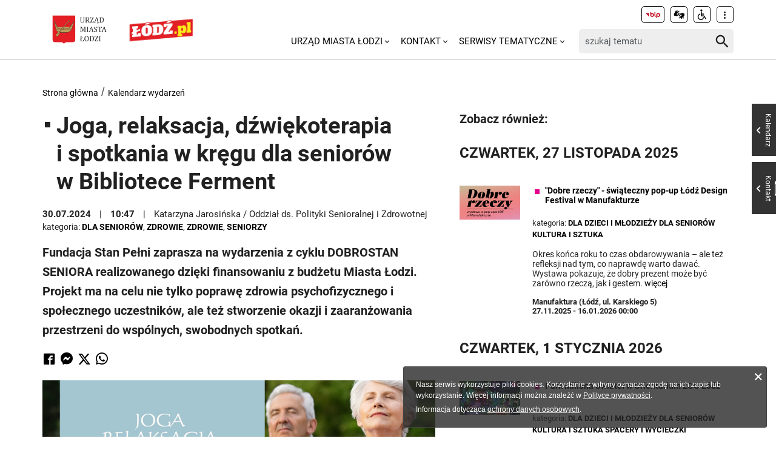

--- FILE ---
content_type: text/html; charset=utf-8
request_url: https://uml.lodz.pl/kalendarz-wydarzen/wydarzenie/joga-relaksacja-dzwiekoterapia-i-spotkania-w-kregu-dla-seniorow-id88745/2024/08/15/
body_size: 12572
content:
<!DOCTYPE html>
<html lang="pl">
<head> <meta charset="utf-8"> <!-- ======= Created by Magprojekt [mprt.pl] ======= 2023 ======= This website is powered by TYPO3 - inspiring people to share! TYPO3 is a free open source Content Management Framework initially created by Kasper Skaarhoj and licensed under GNU/GPL. TYPO3 is copyright 1998-2026 of Kasper Skaarhoj. Extensions are copyright of their respective owners. Information and contribution at https://typo3.org/ --> <base href="https://uml.lodz.pl/"> <link rel="icon" href="/typo3conf/ext/uml_portal/Resources/Public/Icons/favicon.ico" type="image/vnd.microsoft.icon"> <title>Joga, relaksacja, dźwiękoterapia i spotkania w kręgu dla seniorów w Bibliotece Ferment: Urząd Miasta Łodzi</title> <meta http-equiv="x-ua-compatible" content="IE=edge" />
<meta name="generator" content="TYPO3 CMS" />
<meta name="description" content="Fundacja Stan Pełni zaprasza na wydarzenia z cyklu DOBROSTAN SENIORA realizowanego dzięki finansowaniu z budżetu Miasta Łodzi. Projekt ma na celu nie tylko poprawę zdrowia psychofizycznego i&amp;hellip;" />
<meta name="viewport" content="width=device-width, initial-scale=1" />
<meta name="robots" content="index,follow" />
<meta property="og:title" content="Joga, relaksacja, dźwiękoterapia i spotkania w kręgu dla seniorów w Bibliotece Ferment" />
<meta property="og:url" content="https://uml.lodz.pl/kalendarz-wydarzen/wydarzenie/joga-relaksacja-dzwiekoterapia-i-spotkania-w-kregu-dla-seniorow-id88745/2024/08/15/" />
<meta property="og:image" content="https://uml.lodz.pl/files/public/_processed_/4/0/csm_dla_seniorow_grafiki_w_tle_wydarzen_f85375deae.png" />
<meta property="og:image" content="https://uml.lodz.pl/files/public/_processed_/2/e/csm_csm_DSC_1023-Edit_c4d5530472_12d06cf2d4.jpg" />
<meta property="og:description" content="Fundacja Stan Pełni zaprasza na wydarzenia z cyklu DOBROSTAN SENIORA realizowanego dzięki finansowaniu z budżetu Miasta Łodzi. Projekt ma na celu nie tylko poprawę zdrowia psychofizycznego i&amp;hellip;" />
<meta name="twitter:title" content="Joga, relaksacja, dźwiękoterapia i spotkania w kręgu dla seniorów w Bibliotece Ferment" />
<meta name="twitter:image" content="https://uml.lodz.pl/files/public/_processed_/4/0/csm_dla_seniorow_grafiki_w_tle_wydarzen_b04c763adb.png" />
<meta name="twitter:description" content="Fundacja Stan Pełni zaprasza na wydarzenia z cyklu DOBROSTAN SENIORA realizowanego dzięki finansowaniu z budżetu Miasta Łodzi. Projekt ma na celu nie tylko poprawę zdrowia psychofizycznego i&amp;hellip;" />
<meta name="twitter:card" content="summary_large_image" />
<meta name="twitter:site" content="@miasto_lodz" />
<meta name="twitter:creator" content="Katarzyna Jarosińska /  Oddział ds. Polityki Senioralnej i Zdrowotnej" />
<meta name="apple-mobile-web-app-capable" content="no" />  <link rel="stylesheet" href="/typo3temp/assets/css/c0e63542d7f178955672dfad2e777947.css?1690984155" media="all">
<link rel="stylesheet" href="/typo3conf/ext/uml_portal/Resources/Public/Vendors/accessibility-toolbox/styles/css/accessibility.toolbox.css?1767106884" media="all">
<link rel="alternate stylesheet" href="/typo3conf/ext/uml_portal/Resources/Public/Css/highcontrast.css?1767106884" media="all" title="highcontrast">
<link rel="stylesheet" href="/typo3conf/ext/uml_portal/Resources/Public/Vendors/magnificpopup/magnific-popup.css?1767106884" media="all">
<link rel="stylesheet" href="/typo3conf/ext/uml_portal/Resources/Public/Vendors/mate.accordion/styles/css/mate.accordion.css?1767106884" media="all">
<link rel="stylesheet" href="/typo3conf/ext/uml_portal/Resources/Public/Vendors/slick/slick.css?1767106884" media="all">
<link rel="stylesheet" href="/typo3conf/ext/uml_portal/Resources/Public/Vendors/slick/slick-theme.css?1767106884" media="all">
<link rel="stylesheet" href="/typo3conf/ext/uml_portal/Resources/Public/Vendors/pickadate/themes/classic.css?1767106884" media="all">
<link rel="stylesheet" href="/typo3conf/ext/uml_portal/Resources/Public/Vendors/pickadate/themes/classic.date.css?1767106884" media="all">
<link rel="stylesheet" href="/typo3conf/ext/uml_portal/Resources/Public/Vendors/pickadate/themes/classic.time.css?1767106884" media="all">
<link rel="stylesheet" href="/typo3conf/ext/uml_portal/Resources/Public/Vendors/mediaelement/mediaelementplayer.css?1767106884" media="all">
<link rel="stylesheet" href="/typo3conf/ext/uml_portal/Resources/Public/Vendors/mediaelement-playlist/styles/css/mep-feature-playlist.css?1767106884" media="all">
<link rel="stylesheet" href="/typo3conf/ext/uml_portal/Resources/Public/Vendors/select2/select2.min.css?1767106884" media="all">
<link rel="stylesheet" href="/typo3conf/ext/uml_portal/Resources/Public/Css/mate.css?1767106884" media="all">
<link rel="stylesheet" href="/typo3conf/ext/uml_portal/Resources/Public/Vendors/cookie-box/styles/css/cookiebox.css?1767106884" media="all">
<link rel="stylesheet" href="/typo3conf/ext/uml_portal/Resources/Public/Vendors/tingle/tingle.min.css?1767106884" media="all">
<link rel="stylesheet" href="/typo3conf/ext/uml_portal/Resources/Public/Vendors/tooltipster/css/tooltipster.bundle.min.css?1767106884" media="all">
<link rel="stylesheet" href="/typo3conf/ext/uml_portal/Resources/Public/Vendors/tooltipster/css/plugins/tooltipster/sideTip/themes/tooltipster-sideTip-light.min.css?1767106884" media="all">
<link rel="stylesheet" href="/typo3conf/ext/uml_portal/Resources/Public/Vendors/twentytwenty/twentytwenty.css?1767106884" media="all">
<link rel="stylesheet" href="/typo3conf/ext/uml_portal/Resources/Public/Css/portal.css?1767106884" media="all">
<link rel="stylesheet" href="/typo3conf/ext/uml_portal/Resources/Public/Css/typo3_fsc.css?1767106884" media="all">
   <script src="/typo3conf/ext/uml_portal/Resources/Public/Vendors/accessibility-toolbox/accessibility.toolbox.js?1767106884"></script>
<script src="/typo3conf/ext/uml_portal/Resources/Public/JavaScript/Dist/banners.js?1767106884"></script>
  <script async src="//ads.biblioteka.lodz.pl/www/delivery/asyncjs.php"></script>        <!-- Global site tag (gtag.js) - Google Analytics -->
        <script async src="https://www.googletagmanager.com/gtag/js?id=UA-25825547-40"></script>
        <script>
            window.dataLayer = window.dataLayer || [];
            function gtag(){dataLayer.push(arguments);}
            gtag('js', new Date());
            gtag('config', 'UA-25825547-40');
        </script>  <!-- Global site tag (gtag.js) - AdWords: 790142032 --> 
  <script async src="https://www.googletagmanager.com/gtag/js?id=AW-790142032"></script> 
  <script> window.dataLayer = window.dataLayer || []; function gtag(){dataLayer.push(arguments);} gtag('js', new Date()); gtag('config', 'AW-790142032', { 'anonymize_ip': true }); </script>  <!-- Global site tag (gtag.js) - Google Ads: 10940984035 -->
  <script async src="https://www.googletagmanager.com/gtag/js?id=AW-10940984035"></script>
  <script>window.dataLayer = window.dataLayer || []; function
  gtag(){dataLayer.push(arguments);} gtag('js', new Date());
  gtag('config', 'AW-10940984035');</script>
  <!-- Event snippet for Wyswietlenie strony conversion page -->
  <script>gtag('event', 'conversion', {'send_to': 'AW-10940984035/V02uCO6r29MDEOPViOEo'});</script><!-- Google tag (gtag.js) -->
<script async src="https://www.googletagmanager.com/gtag/js?id=G-30F084ZHSL"></script>
<script>
  window.dataLayer = window.dataLayer || [];
  function gtag(){dataLayer.push(arguments);}
  gtag('js', new Date());

  gtag('config', 'G-30F084ZHSL');
</script>
<base href="https://uml.lodz.pl">
<link rel="canonical" href="https://uml.lodz.pl/kalendarz-wydarzen/wydarzenie/joga-relaksacja-dzwiekoterapia-i-spotkania-w-kregu-dla-seniorow-id88745/2024/08/15/"/>
 
<!-- VhsAssetsDependenciesLoaded inlinejs -->
</head>
<body class="is-subpage " data-page-level=2 > <ul id="accessible-menu"> <li><a href="/kalendarz-wydarzen/wydarzenie/joga-relaksacja-dzwiekoterapia-i-spotkania-w-kregu-dla-seniorow-id88745/2024/08/15/#accessible-aside-nav" tabindex="1">Menu główne</a></li> <li><a href="/kalendarz-wydarzen/wydarzenie/joga-relaksacja-dzwiekoterapia-i-spotkania-w-kregu-dla-seniorow-id88745/2024/08/15/#accessible-body" tabindex="2">Przeskocz do treści</a></li> <li><a href="/kalendarz-wydarzen/wydarzenie/joga-relaksacja-dzwiekoterapia-i-spotkania-w-kregu-dla-seniorow-id88745/2024/08/15/#accessible-footer" tabindex="3">Stopka</a></li> </ul> <header class="box--fluid"> <div class="box"> <div class="row d-flex align-items-center"> <div class="col-3 col-5--tablet col-4--phone"> <figure class="logos logos--main"> <a href="https://uml.lodz.pl/" tabindex="4"><img src="/files/public/banery/logo_herb.png" alt="Urząd Miasta Łodzi - strona główna"></a> <a href="https://lodz.pl/" tabindex="4" target="_blank"><img src="/files/public/banery/lodzPL_logo-svg2.png" alt="przejdź do serwisu z aktualnościami Lodz.pl. Link otworzy się w nowym oknie"></a> </figure> </div> <div class="col-9 hidden--desktop hidden--tablet inline-right"> <span class="icon-menu icon--lg" data-js-trigger="mobile-menu" data-js-target=".mobile-menu"></span> </div> <div class="col-9 col-7--tablet hidden--phone"> <div class="row"> <div class="col-12 inline-right d-flex justify-content-end"> <div class="nav nav-tools align-items-center"> <a href="http://bip.uml.lodz.pl" class="nav-tools-item nav-tools-item-bip" tabindex="6"> <span class="hidden">BIP</span> <img title="BIP" alt="BIP" src="/typo3conf/ext/uml_portal/Resources/Public/Images/bip/bip-logo-2.svg" width="26"/> </a> <a href="https://um-lodz.wideotlumacz.pl/" target="_blank" class="nav-tools-item" tabindex="7" rel="noreferrer"> <span class="hidden">Tłumacz migowy</span> <span title="Tłumacz migowy" class="icon-sign-lang"></span> </a> <a href="/niepelnosprawni/" class="nav-tools-item" tabindex="8"> <span class="hidden">Informacje dla niepełnosprawnych</span> <span title="Informacje dla niepełnosprawnych" class="icon-accessibility-alt"></span> </a> <div class="d-inline-block position-relative"> <button type="button" class="nav-tools-item" data-js-target="#nav-tools-dropdown" data-js-trigger="nav-tools-dropdown"> <span class="icon icon-more-vert"></span> </button> <div class="uml-dropdown" id="nav-tools-dropdown"> <div class="nav-social"> <p class="hidden--phone">Jesteśmy w mediach społecznościowych:</p> <a href="https://www.facebook.com/lodzpolska" title="Facebook" tabindex="9"> <span class="hide-text">Facebook</span> </a> <a href="https://twitter.com/miasto_lodz" title="Twitter" tabindex="9"> <span class="hide-text">Twitter</span> </a> <a href="https://www.instagram.com/kochamLodz/" title="Instagram" tabindex="9"> <span class="hide-text">Instagram</span> </a> <a href="https://www.youtube.com/user/LodzTube/videos" title="Łódź na YouTube" target="_blank" tabindex="9" rel="noreferrer"> <span class="hide-text">Łódź na YouTube</span> </a> <a href="https://www.tiktok.com/@kochamlodz" title="Łódź na TikTok" target="_blank" tabindex="9" rel="noreferrer"> <span class="hide-text">Łódź na TikTok</span> </a> </div> <hr> <ul class="nav-site nav-site--lang list-inline justify-content-end"><li class="active">PL</li><li class="lang-notrans">EN</li><li class="lang-notrans">UA</li></ul> </div> </div> </div> </div> </div> <div class="row d-flex mt-1 align-items-center"> <div class="col-8 p-0 inline-right"> <ul class="nav-site list-inline" role="menubar" id="accessible-aside-nav"><li class="level-1" role="none"><a href="/" role="menuitem" aria-haspopup="true" aria-expanded="false">Urząd Miasta Łodzi</a><span class="icon icon-arrow-down"></span><ul class="uml-dropdown" role="menu" tabindex="-1"><li class="level-2"><a href="https://bip.uml.lodz.pl/">Biuletyn Informacji Publicznej</a></li><li class="dropdown-hr"><hr></li><li class="level-2"><a href="https://lckm.uml.lodz.pl/zglos-interwencje">Zgłoś interwencję</a></li><li class="dropdown-hr"><hr></li><li class="level-2"><a href="https://wizyty.uml.lodz.pl/">Rezerwuj wizytę w UMŁ</a></li><li class="dropdown-hr"><hr></li><li class="level-2"><a href="https://bip.uml.lodz.pl/urzad-miasta/zalatw-sprawe-urzedowa/">Załatw sprawę w UMŁ</a></li><li class="dropdown-hr"><hr></li><li class="level-2"><a href="/urzad-miasta-lodzi-o-urzedzie/">Władze Łodzi</a></li><li class="dropdown-hr"><hr></li><li class="level-2"><a href="/urzad-miasta-lodzi/rada-miejska-w-lodzi/">Rada Miejska w Łodzi</a></li><li class="dropdown-hr"><hr></li><li class="level-2"><a href="/aktualnosci/">Informacje Urzędowe</a></li><li class="dropdown-hr"><hr></li><li class="level-2"><a href="/kalendarz-wydarzen/">Kalendarz wydarzeń</a></li><li class="dropdown-hr"><hr></li></ul></li><li class="level-1" role="none"><a href="/kontakt/" role="menuitem" aria-haspopup="true" aria-expanded="false">Kontakt</a><span class="icon icon-arrow-down"></span><ul class="uml-dropdown" role="menu" tabindex="-1"><li class="level-2"><a href="/kontakt/urzad-miasta-lodzi/">Urząd Miasta Łodzi</a></li><li class="dropdown-hr"><hr></li><li class="level-2"><a href="/kontakt/redakcja-lodzpl/">Redakcja Łódź.pl</a></li><li class="dropdown-hr"><hr></li><li class="level-2"><a href="/urzad-miasta-lodzi/lodzkie-centrum-kontaktu-zmieszkancami/">Łódzkie Centrum Kontaktu z Mieszkańcami</a></li><li class="dropdown-hr"><hr></li><li class="level-2"><a href="/dla-mieszkancow/zdrowie/telefony-i-infolinie-pomocy/">Telefony i infolinie pomocy</a></li><li class="dropdown-hr"><hr></li></ul></li><li class="level-1" role="none"><a href="/serwisy-tematyczne/" role="menuitem" aria-haspopup="true" aria-expanded="false">Serwisy tematyczne</a><span class="icon icon-arrow-down"></span><ul class="uml-dropdown" role="menu" tabindex="-1"><li class="level-2"><a href="/aktualnosci/">Aktualności</a></li><li class="dropdown-hr"><hr></li><li class="level-2"><a href="/bezpieczenstwo/">Bezpieczeństwo</a></li><li class="dropdown-hr"><hr></li><li class="level-2"><a href="/dla-biznesu/">Biznes</a></li><li class="dropdown-hr"><hr></li><li class="level-2"><a href="/budzet-obywatelski/">Budżet Obywatelski</a></li><li class="dropdown-hr"><hr></li><li class="level-2"><a href="/edukacja/">Edukacja</a></li><li class="dropdown-hr"><hr></li><li class="level-2"><a href="/ekoportal/">Ekoportal</a></li><li class="dropdown-hr"><hr></li><li class="level-2"><a href="/decydujemy/">DecydujeMy</a></li><li class="dropdown-hr"><hr></li><li class="level-2"><a href="/kalendarz-wydarzen/">Kalendarz wydarzeń</a></li><li class="dropdown-hr"><hr></li><li class="level-2"><a href="/komunikacja-i-transport/">Komunikacja i Transport</a></li><li class="dropdown-hr"><hr></li><li class="level-2"><a href="/konsument/">Konsument</a></li><li class="dropdown-hr"><hr></li><li class="level-2"><a href="/kultura/">Kultura</a></li><li class="dropdown-hr"><hr></li><li class="level-2"><a href="https://nowa.mapa.lodz.pl/">Mapa Łodzi</a></li><li class="dropdown-hr"><hr></li><li class="level-2"><a href="/dla-mieszkancow/mieszkalnictwo/">Mieszkalnictwo</a></li><li class="dropdown-hr"><hr></li><li class="level-2"><a href="/niepelnosprawni/">Niepełnosprawni</a></li><li class="dropdown-hr"><hr></li><li class="level-2"><a href="/dla-biznesu/nieruchomosci-na-sprzedaz-1/">Nieruchomości</a></li><li class="dropdown-hr"><hr></li><li class="level-2"><a href="/decydujemy/wspieramy/ngo/">Organizacje pozarządowe</a></li><li class="dropdown-hr"><hr></li><li class="level-2"><a href="/dla-mieszkancow/projekty-unijne/">Projekty Unijne</a></li><li class="dropdown-hr"><hr></li><li class="level-2"><a href="https://rewitalizacja.uml.lodz.pl/">Rewitalizacja</a></li><li class="dropdown-hr"><hr></li><li class="level-2"><a href="/seniorzy/">Seniorzy</a></li><li class="dropdown-hr"><hr></li><li class="level-2"><a href="/czas-wolny/sport/">Sport</a></li><li class="dropdown-hr"><hr></li><li class="level-2"><a href="https://lodz.travel/">Turystyka</a></li><li class="dropdown-hr"><hr></li><li class="level-2"><a href="/tytka18plus/">Tytka18+</a></li><li class="dropdown-hr"><hr></li><li class="level-2"><a href="https://wsparcie.uml.lodz.pl/dashboard">Wsparcie społeczne</a></li><li class="dropdown-hr"><hr></li><li class="level-2"><a href="/dla-mieszkancow/zdrowie/">Zdrowie</a></li><li class="dropdown-hr"><hr></li></ul></li></ul> </div> <div class="col-4"> <div class="tx_solr"> <div class="header__searchbox"> <form method="get" id="tx-solr-search-form-pi-search" action="/wyszukiwanie/" data-suggest="/wyszukiwanie?type=7384" data-suggest-header="Top Results" accept-charset="utf-8"> <div class="fieldset-group"> <label for="searchInput" class="hidden">Wyszukaj w serwisie</label> <input id="searchInput" type="search" class="tx-solr-q js-solr-q tx-solr-suggest tx-solr-suggest-focus form-control" name="tx_solr[q]" value="" placeholder="szukaj tematu" /> <button class="btn btn--transparent tx-solr-submit" type="submit"> <span class="hidden">Szukaj</span> <span class="icon-search"></span> </button> </div> </form> </div> </div> </div> </div> </div> </div> <div class="mobile-menu hidden--desktop hidden--tablet hidden-print"> <div class="d-flex mb-2 mobile-menu-nav"> <ul class="nav-site list-inline" role="menubar" id="accessible-aside-nav"><li class="level-1" role="none"><a href="/" role="menuitem" aria-haspopup="true" aria-expanded="false">Urząd Miasta Łodzi</a><span class="icon icon-arrow-down"></span><ul class="uml-dropdown" role="menu" tabindex="-1"><li class="level-2"><a href="https://bip.uml.lodz.pl/">Biuletyn Informacji Publicznej</a></li><li class="dropdown-hr"><hr></li><li class="level-2"><a href="https://lckm.uml.lodz.pl/zglos-interwencje">Zgłoś interwencję</a></li><li class="dropdown-hr"><hr></li><li class="level-2"><a href="https://wizyty.uml.lodz.pl/">Rezerwuj wizytę w UMŁ</a></li><li class="dropdown-hr"><hr></li><li class="level-2"><a href="https://bip.uml.lodz.pl/urzad-miasta/zalatw-sprawe-urzedowa/">Załatw sprawę w UMŁ</a></li><li class="dropdown-hr"><hr></li><li class="level-2"><a href="/urzad-miasta-lodzi-o-urzedzie/">Władze Łodzi</a></li><li class="dropdown-hr"><hr></li><li class="level-2"><a href="/urzad-miasta-lodzi/rada-miejska-w-lodzi/">Rada Miejska w Łodzi</a></li><li class="dropdown-hr"><hr></li><li class="level-2"><a href="/aktualnosci/">Informacje Urzędowe</a></li><li class="dropdown-hr"><hr></li><li class="level-2"><a href="/kalendarz-wydarzen/">Kalendarz wydarzeń</a></li><li class="dropdown-hr"><hr></li></ul></li><li class="level-1" role="none"><a href="/kontakt/" role="menuitem" aria-haspopup="true" aria-expanded="false">Kontakt</a><span class="icon icon-arrow-down"></span><ul class="uml-dropdown" role="menu" tabindex="-1"><li class="level-2"><a href="/kontakt/urzad-miasta-lodzi/">Urząd Miasta Łodzi</a></li><li class="dropdown-hr"><hr></li><li class="level-2"><a href="/kontakt/redakcja-lodzpl/">Redakcja Łódź.pl</a></li><li class="dropdown-hr"><hr></li><li class="level-2"><a href="/urzad-miasta-lodzi/lodzkie-centrum-kontaktu-zmieszkancami/">Łódzkie Centrum Kontaktu z Mieszkańcami</a></li><li class="dropdown-hr"><hr></li><li class="level-2"><a href="/dla-mieszkancow/zdrowie/telefony-i-infolinie-pomocy/">Telefony i infolinie pomocy</a></li><li class="dropdown-hr"><hr></li></ul></li><li class="level-1" role="none"><a href="/serwisy-tematyczne/" role="menuitem" aria-haspopup="true" aria-expanded="false">Serwisy tematyczne</a><span class="icon icon-arrow-down"></span><ul class="uml-dropdown" role="menu" tabindex="-1"><li class="level-2"><a href="/aktualnosci/">Aktualności</a></li><li class="dropdown-hr"><hr></li><li class="level-2"><a href="/bezpieczenstwo/">Bezpieczeństwo</a></li><li class="dropdown-hr"><hr></li><li class="level-2"><a href="/dla-biznesu/">Biznes</a></li><li class="dropdown-hr"><hr></li><li class="level-2"><a href="/budzet-obywatelski/">Budżet Obywatelski</a></li><li class="dropdown-hr"><hr></li><li class="level-2"><a href="/edukacja/">Edukacja</a></li><li class="dropdown-hr"><hr></li><li class="level-2"><a href="/ekoportal/">Ekoportal</a></li><li class="dropdown-hr"><hr></li><li class="level-2"><a href="/decydujemy/">DecydujeMy</a></li><li class="dropdown-hr"><hr></li><li class="level-2"><a href="/kalendarz-wydarzen/">Kalendarz wydarzeń</a></li><li class="dropdown-hr"><hr></li><li class="level-2"><a href="/komunikacja-i-transport/">Komunikacja i Transport</a></li><li class="dropdown-hr"><hr></li><li class="level-2"><a href="/konsument/">Konsument</a></li><li class="dropdown-hr"><hr></li><li class="level-2"><a href="/kultura/">Kultura</a></li><li class="dropdown-hr"><hr></li><li class="level-2"><a href="https://nowa.mapa.lodz.pl/">Mapa Łodzi</a></li><li class="dropdown-hr"><hr></li><li class="level-2"><a href="/dla-mieszkancow/mieszkalnictwo/">Mieszkalnictwo</a></li><li class="dropdown-hr"><hr></li><li class="level-2"><a href="/niepelnosprawni/">Niepełnosprawni</a></li><li class="dropdown-hr"><hr></li><li class="level-2"><a href="/dla-biznesu/nieruchomosci-na-sprzedaz-1/">Nieruchomości</a></li><li class="dropdown-hr"><hr></li><li class="level-2"><a href="/decydujemy/wspieramy/ngo/">Organizacje pozarządowe</a></li><li class="dropdown-hr"><hr></li><li class="level-2"><a href="/dla-mieszkancow/projekty-unijne/">Projekty Unijne</a></li><li class="dropdown-hr"><hr></li><li class="level-2"><a href="https://rewitalizacja.uml.lodz.pl/">Rewitalizacja</a></li><li class="dropdown-hr"><hr></li><li class="level-2"><a href="/seniorzy/">Seniorzy</a></li><li class="dropdown-hr"><hr></li><li class="level-2"><a href="/czas-wolny/sport/">Sport</a></li><li class="dropdown-hr"><hr></li><li class="level-2"><a href="https://lodz.travel/">Turystyka</a></li><li class="dropdown-hr"><hr></li><li class="level-2"><a href="/tytka18plus/">Tytka18+</a></li><li class="dropdown-hr"><hr></li><li class="level-2"><a href="https://wsparcie.uml.lodz.pl/dashboard">Wsparcie społeczne</a></li><li class="dropdown-hr"><hr></li><li class="level-2"><a href="/dla-mieszkancow/zdrowie/">Zdrowie</a></li><li class="dropdown-hr"><hr></li></ul></li></ul> </div> <div class="mt-auto d-flex flex-column"> <div class="mb-2"> <div class="tx_solr"> <div class="header__searchbox"> <form method="get" id="tx-solr-search-form-pi-search" action="/wyszukiwanie/" data-suggest="/wyszukiwanie?type=7384" data-suggest-header="Top Results" accept-charset="utf-8"> <div class="fieldset-group"> <label for="searchInput" class="hidden">Wyszukaj w serwisie</label> <input id="searchInput" type="search" class="tx-solr-q js-solr-q tx-solr-suggest tx-solr-suggest-focus form-control" name="tx_solr[q]" value="" placeholder="szukaj tematu" /> <button class="btn btn--transparent tx-solr-submit" type="submit"> <span class="hidden">Szukaj</span> <span class="icon-search"></span> </button> </div> </form> </div> </div> </div> <div class="d-flex justify-content-between nav-tools flex-wrap"> <div class="flex-grow-1 d-flex"> <a href="http://bip.uml.lodz.pl" class="nav-tools-item nav-tools-item-bip" tabindex="6"> <span class="hidden">BIP</span> <img title="BIP" alt="BIP" src="/typo3conf/ext/uml_portal/Resources/Public/Images/bip/bip-logo-2.svg" width="26"/> </a> <a href="https://um-lodz.wideotlumacz.pl/" target="_blank" class="nav-tools-item" tabindex="7" rel="noreferrer"> <span class="hidden">Tłumacz migowy</span> <span title="Tłumacz migowy" class="icon-sign-lang"></span> </a> <a href="/niepelnosprawni/" class="nav-tools-item" tabindex="8"> <span class="hidden">Informacje dla niepełnosprawnych</span> <span title="Informacje dla niepełnosprawnych" class="icon-accessibility-alt"></span> </a> <ul class="nav-site nav-site--lang list-inline justify-content-end"><li class="active">PL</li><li class="lang-notrans">EN</li><li class="lang-notrans">UA</li></ul> </div> <hr> <div class="nav-social"> <p class="hidden--phone">Jesteśmy w mediach społecznościowych:</p> <a href="https://www.facebook.com/lodzpolska" title="Facebook" tabindex="9"> <span class="hide-text">Facebook</span> </a> <a href="https://twitter.com/miasto_lodz" title="Twitter" tabindex="9"> <span class="hide-text">Twitter</span> </a> <a href="https://www.instagram.com/kochamLodz/" title="Instagram" tabindex="9"> <span class="hide-text">Instagram</span> </a> <a href="https://www.youtube.com/user/LodzTube/videos" title="Łódź na YouTube" target="_blank" tabindex="9" rel="noreferrer"> <span class="hide-text">Łódź na YouTube</span> </a> <a href="https://www.tiktok.com/@kochamlodz" title="Łódź na TikTok" target="_blank" tabindex="9" rel="noreferrer"> <span class="hide-text">Łódź na TikTok</span> </a> </div> </div> </div> </div> </div> </header> <main id="accessible-body" class="box"> <ul class="breadcrumbs list-path"> <li><a href="/">Strona główna</a></li><li><a href="/kalendarz-wydarzen/">Kalendarz wydarzeń</a></li> </ul> <div class="row"> <div class="col-7 col-12--phone main-section"> <!--TYPO3SEARCH_begin--> <div id="c333" class="content-section content-layout-0 frame-default frame-type-list"> <article> <div class="narrow-container"> <div class="article-item article-popup article-item--sv article-item--type-0 "> <h1 class="article-item__title"> <span class="article-item__catindicator icon icon-stop"></span> Joga, relaksacja, dźwiękoterapia i spotkania w kręgu dla seniorów w Bibliotece Ferment </h1> <p class="article-item__date"> <time datetime="2024-07-30"> 30.07.2024 <meta itemprop="datePublished" content="2024-07-30"/> </time> <time datetime="10:47"> 10:47 </time> <span class="article-item__author" itemprop="author" itemscope="itemscope" itemtype="http://schema.org/Person">Katarzyna Jarosińska / Oddział ds. Polityki Senioralnej i Zdrowotnej</span> </p> <ul class="article-item__category list-inline"> <li class="article-item__category__label">kategoria:</li> <li><a href="/kalendarz-wydarzen/dla-seniorow-1/"><strong>Dla seniorów</strong></a></li> <li><a href="/kalendarz-wydarzen/zdrowie-1/"><strong>Zdrowie</strong></a></li> <li><a href="/kalendarz-wydarzen/zdrowie/"><strong>Zdrowie</strong></a></li> <li><a href="/kalendarz-wydarzen/seniorzy/"><strong>Seniorzy</strong></a></li> </ul> <p class="article-item__lead" itemprop="description"> <strong>Fundacja Stan Pełni zaprasza na wydarzenia z cyklu DOBROSTAN SENIORA realizowanego dzięki finansowaniu z budżetu Miasta Łodzi. Projekt ma na celu nie tylko poprawę zdrowia psychofizycznego i społecznego uczestników, ale też stworzenie okazji i zaaranżowania przestrzeni do wspólnych, swobodnych spotkań.</strong> </p> <div class="socials d-flex align-items-center" data-share> <a data-share="fb" rel="nofollow" href="https://www.facebook.com/sharer/sharer.php?u=https://uml.lodz.pl/kalendarz-wydarzen/wydarzenie/joga-relaksacja-dzwiekoterapia-i-spotkania-w-kregu-dla-seniorow-id88745/2024/08/15/" title="Udostępnij na Facebooku"><span class="icon-facebook"></span></a> <a data-share="fb" rel="nofollow" href="fb-messenger://share/?link=https://uml.lodz.pl/kalendarz-wydarzen/wydarzenie/joga-relaksacja-dzwiekoterapia-i-spotkania-w-kregu-dla-seniorow-id88745/2024/08/15/" title="Udostępnij na Messengerze"><span class="icon-messenger"></span></a> <a data-share="tw" rel="nofollow" href="https://twitter.com/intent/tweet?text=https://uml.lodz.pl/kalendarz-wydarzen/wydarzenie/joga-relaksacja-dzwiekoterapia-i-spotkania-w-kregu-dla-seniorow-id88745/2024/08/15/" title="Udostępnij na Twitterze"><span class="icon-twitter"></span></a> <a data-share="wa" rel="nofollow" href="https://wa.me?text=https://uml.lodz.pl/kalendarz-wydarzen/wydarzenie/joga-relaksacja-dzwiekoterapia-i-spotkania-w-kregu-dla-seniorow-id88745/2024/08/15/" title="Udostępnij na WhatsAppie"><span class="icon-whatsapp"></span></a> </div> <div class="article-item__mediaelement"> <figure class="mediaelement mediaelement-image not-popup"> <img alt=" " src="/files/public/_processed_/4/0/csm_dla_seniorow_grafiki_w_tle_wydarzen_c9f487b201.png" width="860" height="451" /> </figure> </div> <div class="article-item__body" itemprop="articleBody"> <p class="inline-justify">W ramach naszych działań odbędą się następujące bezpłatne wydarzenia:</p> <p class="inline-justify"><strong>Spotkanie otwierające</strong><br /> 01.08, godz.: 16:30-17:30<br /> <a href="https://www.facebook.com/events/7949841088384995/" target="_blank" rel="noreferrer">link</a></p> <p class="inline-justify"><br /> <strong>Lekcje jogi i relaksacji DLA SENIORÓW</strong><br /> od 13.08 do 29.10&nbsp;<br /> wtorki - 10:00-11:00<br /> czwartki - 10:30-11:30<br /> <a href="https://www.facebook.com/events/3715529862019350/3715529875352682/?event_time_id=3715529878686015" target="_blank" rel="noreferrer">link</a><br /> <br /> <strong>Kąpiele dźwiękowe DLA SENIORÓW &nbsp;</strong><br /> 18.09 i 16.10, godz. 19:00-20:30<br /> <a href="https://www.facebook.com/events/1234010001291840/1234010007958506/" target="_blank" rel="noreferrer">link</a><br /> <br /> <strong>Kręgi kobiet DLA SENIORÓW</strong><br /> 01.08 godz.: 18:00-20:00<br /> 24.10 godz.: 19:00-21:00<br /> <a href="https://www.facebook.com/events/1554015505147688/1554015515147687/?active_tab=about" target="_blank" rel="noreferrer">link</a></p> <p class="inline-justify"><br /> <strong>Spotkanie zamykające</strong><br /> 24.10, godz.: 17:30-18:30<br /> <a href="https://www.facebook.com/events/821540413456808/" target="_blank" rel="noreferrer">link</a><br /> &nbsp;<br /> <strong>Informacje&nbsp;</strong><br /> Ilość miejsc ograniczona, obowiązują zapisy<br /> MIEJSCE: Biblioteka Ferment, ul. Wróblewskiego 67<br /> <strong>ZAPISY: 571 553 035</strong></p> <p class="inline-justify">Serdecznie zapraszamy do zapisów!</p> <p class="inline-justify"><strong>Spotkania poprowadzą</strong></p> <p class="inline-justify">Magdalena Siek<br /> Od 13 lat pracuje z jogą, relaksacją, medytacją i dźwiękoterapią jako metodami terapeutycznymi nastawionymi na podnoszenie poprawę zdrowia psychofizycznego, samoświadomości, samoakceptacji, rozpoznawania swoich potrzeb, umiejętności odpuszczania, ale też motywowania siebie.</p> <p class="inline-justify">Gabriela Wiktorczy<br /> Biblioterapeutka, arteterapeutka, ukończyła kurs Liderki Kręgów Kobiet. Absolwentka m.in. studiów podyplomowych Arteterapia z elementami psychoterapii.</p> <p class="inline-justify"><em>Zadanie &quot;Dobrostan seniora - joga, relaksacja, dźwiękoterapia i spotkania w kręgu dla seniorów&quot; jest realizowane dzięki finansowaniu z budżetu Miasta Łodzi w ramach &quot;Mikrograntów dla Seniorów 2024&quot;.</em></p> </div> <div id="c116085" class="content-section content-layout-0 frame-default frame-type-list"> 
 </div> <div class="article-item__backlink row"> <div class="col-12--phone col-6"> <a class="btn btn-back" href="/kalendarz-wydarzen/"> wróć do kalendarza wydarzeń </a> </div> <div class="col-6 inline-right hidden--phone"> <button type="button" class="btn btn--sm" data-js-print><span class="icon-print"></span> <span>wydrukuj</span></button> </div> </div> </div> </div> </article> </div> <!--TYPO3SEARCH_end--> </div> <div class="col-5 hidden--phone aside"> <div id="c42696" class="content-section content-layout-0 frame-default frame-type-list"> <h4 class="ce-header">Zobacz również:</h4> <div class="calendarize">
	
	

	

	

	<div class="articles-list articles-list--grid articles-list--narrow row">
		







		
				
						

						
							
								
	
		<h2 class="articles-list__date-separator">
			czwartek, 27
			listopada
			2025
		</h2>
		<div class="articles-list__inner">
	
	
		
			







    

        
        
        
        

        <div class="article-item article-item--pink article-item--type-0  col-4 col-12--phone" data-priority="1">
            
                    
                        
                            
                                <figure>
                                    <a href="/kalendarz-wydarzen/wydarzenie/dobre-rzeczy-swiateczna-wystawa-w-pop-upie-lodz-design-festival-w-manufakturze-id145222/2025/11/25/" target="_parent" title="&quot;Dobre rzeczy&quot; - świąteczny pop-up Łódź Design Festival w Manufakturze">
                                        <picture>
                                            <source media="(max-width: 479px)" srcset="/files/public/_processed_/e/4/csm_POP_UP_II_-_grafika_www_aktualnosc_fd95dfa81f.png, /files/public/_processed_/e/4/csm_POP_UP_II_-_grafika_www_aktualnosc_5720e50970.png 2x">
                                            <source media="(min-width: 480px)" srcset="/files/public/_processed_/e/4/csm_POP_UP_II_-_grafika_www_aktualnosc_aa70e2a940.png">

                                            <img alt="  " src="/files/public/_processed_/e/4/csm_POP_UP_II_-_grafika_www_aktualnosc_aa70e2a940.png" width="350" height="197" />
                                        </picture>
                                    </a>

                                    
                                </figure>
                            
                        
                    
                

            <div>
                <h3 class="article-item__title">
                    <span class="article-item__catindicator icon icon-stop"></span>
                    <a href="/kalendarz-wydarzen/wydarzenie/dobre-rzeczy-swiateczna-wystawa-w-pop-upie-lodz-design-festival-w-manufakturze-id145222/2025/11/25/" title="&quot;Dobre rzeczy&quot; - świąteczny pop-up Łódź Design Festival w Manufakturze">&quot;Dobre rzeczy&quot; - świąteczny pop-up Łódź Design Festival w Manufakturze</a>
                </h3>

                
                    <ul class="article-item__category list-inline hidden--phone">
                        <li>kategoria:</li>
                        
                            <f:
                            <li><a target="_parent" href="/kalendarz-wydarzen/dla-dzieci-1/"><strong>Dla dzieci i młodzieży</strong></a></li>
                        
                            <f:
                            <li><a target="_parent" href="/kalendarz-wydarzen/dla-seniorow-1/"><strong>Dla seniorów</strong></a></li>
                        
                            <f:
                            <li><a target="_parent" href="/kalendarz-wydarzen/kultura-1/"><strong>Kultura i sztuka</strong></a></li>
                        
                    </ul>
                

                
                        <p class="article-item__lead">
                            Okres końca roku to czas obdarowywania – ale też refleksji nad tym, co naprawdę warto dawać. Wystawa pokazuje, że dobry prezent może być zarówno rzeczą, jak i gestem.
                            <a href="/kalendarz-wydarzen/wydarzenie/dobre-rzeczy-swiateczna-wystawa-w-pop-upie-lodz-design-festival-w-manufakturze-id145222/2025/11/25/" title="&quot;Dobre rzeczy&quot; - świąteczny pop-up Łódź Design Festival w Manufakturze">
                                więcej
                            </a>
                        </p>
                    
                <div class="article-item__location">
                    
                        Manufaktura (Łódź, ul. Karskiego 5) <br>
                    

                    
		27.11.2025



		- 16.01.2026
	


		00:00
		
	

	
                </div>
            </div>
        </div>
    

		
	
	
	
		</div>
	

								
							
						
							
								
	
		<h2 class="articles-list__date-separator">
			czwartek,  1
			stycznia
			2026
		</h2>
		<div class="articles-list__inner">
	
	
		
			







    

        
        
        
        

        <div class="article-item article-item--pink article-item--type-0  col-4 col-12--phone" data-priority="3">
            
                    
                        
                            
                                <figure>
                                    <a href="/kalendarz-wydarzen/wydarzenie/park-miliona-swiatel-w-orientarium-zoo-lodz-2-id148726/2025/10/17/" target="_parent" title="Park Miliona Świateł w Orientarium ZOO Łódź">
                                        <picture>
                                            <source media="(max-width: 479px)" srcset="/files/public/_processed_/4/0/csm_Wizualizacja_Multidekor_Park_Miliona_Swiatel_Orientarium13_LR_04708f7bb4.jpg, /files/public/_processed_/4/0/csm_Wizualizacja_Multidekor_Park_Miliona_Swiatel_Orientarium13_LR_f5d017c8a3.jpg 2x">
                                            <source media="(min-width: 480px)" srcset="/files/public/_processed_/4/0/csm_Wizualizacja_Multidekor_Park_Miliona_Swiatel_Orientarium13_LR_63db8dea4b.jpg">

                                            <img alt="  " src="/files/public/_processed_/4/0/csm_Wizualizacja_Multidekor_Park_Miliona_Swiatel_Orientarium13_LR_63db8dea4b.jpg" width="350" height="197" />
                                        </picture>
                                    </a>

                                    
                                </figure>
                            
                        
                    
                

            <div>
                <h3 class="article-item__title">
                    <span class="article-item__catindicator icon icon-stop"></span>
                    <a href="/kalendarz-wydarzen/wydarzenie/park-miliona-swiatel-w-orientarium-zoo-lodz-2-id148726/2025/10/17/" title="Park Miliona Świateł w Orientarium ZOO Łódź">Park Miliona Świateł w Orientarium ZOO Łódź</a>
                </h3>

                
                    <ul class="article-item__category list-inline hidden--phone">
                        <li>kategoria:</li>
                        
                            <f:
                            <li><a target="_parent" href="/kalendarz-wydarzen/dla-dzieci-1/"><strong>Dla dzieci i młodzieży</strong></a></li>
                        
                            <f:
                            <li><a target="_parent" href="/kalendarz-wydarzen/dla-seniorow-1/"><strong>Dla seniorów</strong></a></li>
                        
                            <f:
                            <li><a target="_parent" href="/kalendarz-wydarzen/kultura-1/"><strong>Kultura i sztuka</strong></a></li>
                        
                            <f:
                            <li><a target="_parent" href="/kalendarz-wydarzen/spacery-i-wycieczki-1/"><strong>Spacery i wycieczki</strong></a></li>
                        
                    </ul>
                

                
                        <p class="article-item__lead">
                            Park Miliona Świateł powraca do Łodzi! Po raz kolejny magiczna iluminacja rozświetli Orientarium Zoo Łódź, zamieniając je w bajkową krainę pełną kolorów, dźwięków i fantastycznych stworzeń.
                            <a href="/kalendarz-wydarzen/wydarzenie/park-miliona-swiatel-w-orientarium-zoo-lodz-2-id148726/2025/10/17/" title="Park Miliona Świateł w Orientarium ZOO Łódź">
                                więcej
                            </a>
                        </p>
                    
                <div class="article-item__location">
                    
                        Orientarium ZOO Łódź (ul. Konstantynowska 8/10) <br>
                    

                    
		01.01.2026



		- 01.03.2026
	


		17:00
		
	

	
                </div>
            </div>
        </div>
    

		
	
	
	
		</div>
	

								
							
						
							
								
	
		<h2 class="articles-list__date-separator">
			piątek,  2
			stycznia
			2026
		</h2>
		<div class="articles-list__inner">
	
	
		
			







    

        
        
        
        

        <div class="article-item article-item--pink article-item--type-0  col-4 col-12--phone" data-priority="1">
            
                    
                        
                            
                                <figure>
                                    <a href="/kalendarz-wydarzen/wydarzenie/lodowisko-w-manufakturze-w-manufakturze-2-id148771/2025/11/26/" target="_parent" title="Lodowisko w Manufakturze">
                                        <picture>
                                            <source media="(max-width: 479px)" srcset="/files/public/_processed_/0/8/csm_20251121173244_lodowisko_2025_1_3fe04ef044.jpg, /files/public/_processed_/0/8/csm_20251121173244_lodowisko_2025_1_e61a25d7ca.jpg 2x">
                                            <source media="(min-width: 480px)" srcset="/files/public/_processed_/0/8/csm_20251121173244_lodowisko_2025_1_b6c4c2b5da.jpg">

                                            <img alt="  " src="/files/public/_processed_/0/8/csm_20251121173244_lodowisko_2025_1_b6c4c2b5da.jpg" width="350" height="197" />
                                        </picture>
                                    </a>

                                    
                                </figure>
                            
                        
                    
                

            <div>
                <h3 class="article-item__title">
                    <span class="article-item__catindicator icon icon-stop"></span>
                    <a href="/kalendarz-wydarzen/wydarzenie/lodowisko-w-manufakturze-w-manufakturze-2-id148771/2025/11/26/" title="Lodowisko w Manufakturze">Lodowisko w Manufakturze</a>
                </h3>

                
                    <ul class="article-item__category list-inline hidden--phone">
                        <li>kategoria:</li>
                        
                            <f:
                            <li><a target="_parent" href="/kalendarz-wydarzen/dla-dzieci-1/"><strong>Dla dzieci i młodzieży</strong></a></li>
                        
                            <f:
                            <li><a target="_parent" href="/kalendarz-wydarzen/dla-seniorow-1/"><strong>Dla seniorów</strong></a></li>
                        
                            <f:
                            <li><a target="_parent" href="/kalendarz-wydarzen/sport-1/"><strong>Sport i rekreacja</strong></a></li>
                        
                    </ul>
                

                
                        <p class="article-item__lead">
                            Lodowisko w Manufakturze 23 listopada przyjmie pierwszych łyżwiarzy. Na lodowej tafli o powierzchni ponad 600 mkw będzie można ślizgać się przez 7 dni w tygodniu. Lubiana atrakcja zostanie na rynku&hellip;
                            <a href="/kalendarz-wydarzen/wydarzenie/lodowisko-w-manufakturze-w-manufakturze-2-id148771/2025/11/26/" title="Lodowisko w Manufakturze">
                                więcej
                            </a>
                        </p>
                    
                <div class="article-item__location">
                    
                        Manufaktura (Łódź, ul. Karskiego 5) <br>
                    

                    
		02.01.2026



		- 15.02.2026
	


		10:00
		
	

	
                </div>
            </div>
        </div>
    

		
	
	
	
		</div>
	

								
							
						
							
								
	
		<h2 class="articles-list__date-separator">
			poniedziałek, 12
			stycznia
			2026
		</h2>
		<div class="articles-list__inner">
	
	
		
			







    

        
        
        
        

        <div class="article-item article-item--pink article-item--type-0  col-4 col-12--phone" data-priority="1">
            
                    
                        
                            
                                <figure>
                                    <a href="/kalendarz-wydarzen/wydarzenie/bezplatne-zajecia-sportowo-rekreacyjne-z-mosir-4-id105192/2026/01/16/" target="_parent" title="Bezpłatne zajęcia sportowo-rekreacyjne z MOSiR">
                                        <picture>
                                            <source media="(max-width: 479px)" srcset="/files/public/_processed_/5/8/csm_462837261_1108736764593858_964236119555845905_n_f726827d8e.jpg, /files/public/_processed_/5/8/csm_462837261_1108736764593858_964236119555845905_n_7ea2d81b21.jpg 2x">
                                            <source media="(min-width: 480px)" srcset="/files/public/_processed_/5/8/csm_462837261_1108736764593858_964236119555845905_n_49b44faab5.jpg">

                                            <img alt="  " src="/files/public/_processed_/5/8/csm_462837261_1108736764593858_964236119555845905_n_49b44faab5.jpg" width="350" height="197" />
                                        </picture>
                                    </a>

                                    
                                </figure>
                            
                        
                    
                

            <div>
                <h3 class="article-item__title">
                    <span class="article-item__catindicator icon icon-stop"></span>
                    <a href="/kalendarz-wydarzen/wydarzenie/bezplatne-zajecia-sportowo-rekreacyjne-z-mosir-4-id105192/2026/01/16/" title="Bezpłatne zajęcia sportowo-rekreacyjne z MOSiR">Bezpłatne zajęcia sportowo-rekreacyjne z MOSiR</a>
                </h3>

                
                    <ul class="article-item__category list-inline hidden--phone">
                        <li>kategoria:</li>
                        
                            <f:
                            <li><a target="_parent" href="/kalendarz-wydarzen/dla-seniorow-1/"><strong>Dla seniorów</strong></a></li>
                        
                            <f:
                            <li><a target="_parent" href="/kalendarz-wydarzen/sport-1/"><strong>Sport i rekreacja</strong></a></li>
                        
                    </ul>
                

                
                        <p class="article-item__lead">
                            MOSiR Łódź serdecznie zaprasza na zajęcia sportowo -rekreacyjne organizowane na naszych obiektach. 
                            <a href="/kalendarz-wydarzen/wydarzenie/bezplatne-zajecia-sportowo-rekreacyjne-z-mosir-4-id105192/2026/01/16/" title="Bezpłatne zajęcia sportowo-rekreacyjne z MOSiR">
                                więcej
                            </a>
                        </p>
                    
                <div class="article-item__location">
                    
                        Łódź <br>
                    

                    
		12.01.2026



		- 16.01.2026
	


		00:00
		
	

	
                </div>
            </div>
        </div>
    

		
	
	
	

								
							
								
	
	
		
			







    

        
        
        
        

        <div class="article-item article-item--pink article-item--type-0  col-4 col-12--phone" data-priority="1">
            
                    
                        
                            
                                <figure>
                                    <a href="/kalendarz-wydarzen/wydarzenie/nieodplatne-zajecia-dla-seniorow-z-centrum-zdrowego-i-aktywnego-seniora-6-id137371/2026/01/16/" target="_parent" title="Nieodpłatne zajęcia dla Seniorów z Centrum Zdrowego i Aktywnego Seniora">
                                        <picture>
                                            <source media="(max-width: 479px)" srcset="/files/public/_processed_/5/d/csm_481256034_1087582429837687_5840197130625923260_n_3ffd1cf627.jpg, /files/public/_processed_/5/d/csm_481256034_1087582429837687_5840197130625923260_n_82b759318d.jpg 2x">
                                            <source media="(min-width: 480px)" srcset="/files/public/_processed_/5/d/csm_481256034_1087582429837687_5840197130625923260_n_f898f1ccc8.jpg">

                                            <img alt="  " src="/files/public/_processed_/5/d/csm_481256034_1087582429837687_5840197130625923260_n_f898f1ccc8.jpg" width="350" height="197" />
                                        </picture>
                                    </a>

                                    
                                </figure>
                            
                        
                    
                

            <div>
                <h3 class="article-item__title">
                    <span class="article-item__catindicator icon icon-stop"></span>
                    <a href="/kalendarz-wydarzen/wydarzenie/nieodplatne-zajecia-dla-seniorow-z-centrum-zdrowego-i-aktywnego-seniora-6-id137371/2026/01/16/" title="Nieodpłatne zajęcia dla Seniorów z Centrum Zdrowego i Aktywnego Seniora">Nieodpłatne zajęcia dla Seniorów z Centrum Zdrowego i Aktywnego Seniora</a>
                </h3>

                
                    <ul class="article-item__category list-inline hidden--phone">
                        <li>kategoria:</li>
                        
                            <f:
                            <li><a target="_parent" href="/kalendarz-wydarzen/dla-seniorow-1/"><strong>Dla seniorów</strong></a></li>
                        
                    </ul>
                

                
                        <p class="article-item__lead">
                            Centrum Zdrowego i Aktywnego Seniora to kolejny projekt Urzędu Miasta Łodzi, mający na celu aktywizację społeczną osób starszych w miejscu ich zamieszkania. Głównym celem projektu jest edukacja&hellip;
                            <a href="/kalendarz-wydarzen/wydarzenie/nieodplatne-zajecia-dla-seniorow-z-centrum-zdrowego-i-aktywnego-seniora-6-id137371/2026/01/16/" title="Nieodpłatne zajęcia dla Seniorów z Centrum Zdrowego i Aktywnego Seniora">
                                więcej
                            </a>
                        </p>
                    
                <div class="article-item__location">
                    
                        Łódź <br>
                    

                    
		12.01.2026



		- 16.01.2026
	


		00:00
		
	

	
                </div>
            </div>
        </div>
    

		
	
	
	

								
							
								
	
	
		
			







    

        
        
        
        

        <div class="article-item article-item-- article-item--type-0  col-4 col-12--phone" data-priority="1">
            
                    
                        
                            
                                <figure>
                                    <a href="/kalendarz-wydarzen/wydarzenie/roznorodne-zajecia-z-miejska-strefa-kultury-4-id137362/2026/01/16/" target="_parent" title="Różnorodne zajęcia z Miejską Strefą Kultury">
                                        <picture>
                                            <source media="(max-width: 479px)" srcset="/files/public/_processed_/f/b/csm_474812372_619146280661018_999858838417194478_n_aa251f81c1.jpg, /files/public/_processed_/f/b/csm_474812372_619146280661018_999858838417194478_n_c0540dfd9d.jpg 2x">
                                            <source media="(min-width: 480px)" srcset="/files/public/_processed_/f/b/csm_474812372_619146280661018_999858838417194478_n_bfb5dc9731.jpg">

                                            <img alt="  " src="/files/public/_processed_/f/b/csm_474812372_619146280661018_999858838417194478_n_bfb5dc9731.jpg" width="350" height="197" />
                                        </picture>
                                    </a>

                                    
                                </figure>
                            
                        
                    
                

            <div>
                <h3 class="article-item__title">
                    <span class="article-item__catindicator icon icon-stop"></span>
                    <a href="/kalendarz-wydarzen/wydarzenie/roznorodne-zajecia-z-miejska-strefa-kultury-4-id137362/2026/01/16/" title="Różnorodne zajęcia z Miejską Strefą Kultury">Różnorodne zajęcia z Miejską Strefą Kultury</a>
                </h3>

                
                    <ul class="article-item__category list-inline hidden--phone">
                        <li>kategoria:</li>
                        
                            <f:
                            <li><a target="_parent" href="/kalendarz-wydarzen/warsztaty/"><strong>Warsztaty</strong></a></li>
                        
                            <f:
                            <li><a target="_parent" href="/kalendarz-wydarzen/dla-seniorow-1/"><strong>Dla seniorów</strong></a></li>
                        
                            <f:
                            <li><a target="_parent" href="/kalendarz-wydarzen/kultura-1/"><strong>Kultura i sztuka</strong></a></li>
                        
                    </ul>
                

                
                        <p class="article-item__lead">
                            Składamy się aż z 15 filii, tworząc sprawnie funkcjonującą instytucję o charakterze kulturalno-artystycznym. Pragniemy integrować, inspirować i aktywizować wszystkich mieszkańców Łodzi. Na potęgę!
                            <a href="/kalendarz-wydarzen/wydarzenie/roznorodne-zajecia-z-miejska-strefa-kultury-4-id137362/2026/01/16/" title="Różnorodne zajęcia z Miejską Strefą Kultury">
                                więcej
                            </a>
                        </p>
                    
                <div class="article-item__location">
                    
                        Łódź <br>
                    

                    
		12.01.2026



		- 16.01.2026
	


		00:00
		
	

	
                </div>
            </div>
        </div>
    

		
	
	
	
		</div>
	

								
							
						
							
								
	
		<h2 class="articles-list__date-separator">
			czwartek, 15
			stycznia
			2026
		</h2>
		<div class="articles-list__inner">
	
	
		
			







    

        
        
        
        

        <div class="article-item article-item--pink article-item--type-0  col-4 col-12--phone" data-priority="2">
            
                    
                        
                            
                                <figure>
                                    <a href="/kalendarz-wydarzen/wydarzenie/wystawa-muminki-drzwi-sa-zawsze-otwarte-w-muzeum-kinematografii-id150225/2026/01/9/" target="_parent" title="Wystawa „Muminki: drzwi są zawsze otwarte&quot; w Muzeum Kinematografii ">
                                        <picture>
                                            <source media="(max-width: 479px)" srcset="/files/public/_processed_/e/1/csm_Grafiki_do_aplikacji__7__04507c6bc2.png, /files/public/_processed_/e/1/csm_Grafiki_do_aplikacji__7__238d9e7191.png 2x">
                                            <source media="(min-width: 480px)" srcset="/files/public/_processed_/e/1/csm_Grafiki_do_aplikacji__7__781648469b.png">

                                            <img alt="  " src="/files/public/_processed_/e/1/csm_Grafiki_do_aplikacji__7__781648469b.png" width="350" height="197" />
                                        </picture>
                                    </a>

                                    
                                </figure>
                            
                        
                    
                

            <div>
                <h3 class="article-item__title">
                    <span class="article-item__catindicator icon icon-stop"></span>
                    <a href="/kalendarz-wydarzen/wydarzenie/wystawa-muminki-drzwi-sa-zawsze-otwarte-w-muzeum-kinematografii-id150225/2026/01/9/" title="Wystawa „Muminki: drzwi są zawsze otwarte&quot; w Muzeum Kinematografii ">Wystawa „Muminki: drzwi są zawsze otwarte&quot; w Muzeum Kinematografii </a>
                </h3>

                
                    <ul class="article-item__category list-inline hidden--phone">
                        <li>kategoria:</li>
                        
                            <f:
                            <li><a target="_parent" href="/kalendarz-wydarzen/dla-dzieci-1/"><strong>Dla dzieci i młodzieży</strong></a></li>
                        
                            <f:
                            <li><a target="_parent" href="/kalendarz-wydarzen/dla-seniorow-1/"><strong>Dla seniorów</strong></a></li>
                        
                            <f:
                            <li><a target="_parent" href="/kalendarz-wydarzen/kultura-1/"><strong>Kultura i sztuka</strong></a></li>
                        
                    </ul>
                

                
                        <p class="article-item__lead">
                            Wystawa Muminki: drzwi są zawsze otwarte to pierwsza w Polsce duża ekspozycja przedstawiająca świat Doliny Muminków oraz obecność Muminków w polskiej kulturze – od pierwszych książek wydanych po&hellip;
                            <a href="/kalendarz-wydarzen/wydarzenie/wystawa-muminki-drzwi-sa-zawsze-otwarte-w-muzeum-kinematografii-id150225/2026/01/9/" title="Wystawa „Muminki: drzwi są zawsze otwarte&quot; w Muzeum Kinematografii ">
                                więcej
                            </a>
                        </p>
                    
                <div class="article-item__location">
                    
                        Muzeum Kinematografii w Łodzi (Łódź, plac Zwycięstwa 1) <br>
                    

                    
		15.01.2026





		09:00
		
	

	
                </div>
            </div>
        </div>
    

		
	
	
	

								
							
								
	
	
		
			







    

        
        
        
        

        <div class="article-item article-item--pink article-item--type-0  col-4 col-12--phone" data-priority="4">
            
                    
                        
                            
                                <figure>
                                    <a href="/kalendarz-wydarzen/wydarzenie/zlota-rybka-w-teatrze-lalek-arlekin-id84627/2025/12/23/" target="_parent" title="„Złota rybka&quot; w Teatrze Lalek Arlekin">
                                        <picture>
                                            <source media="(max-width: 479px)" srcset="/files/public/_processed_/6/0/csm_D52A1047_a8b6052a6b.jpg, /files/public/_processed_/6/0/csm_D52A1047_20fb455fdc.jpg 2x">
                                            <source media="(min-width: 480px)" srcset="/files/public/_processed_/6/0/csm_D52A1047_a67522acb2.jpg">

                                            <img alt="  " src="/files/public/_processed_/6/0/csm_D52A1047_a67522acb2.jpg" width="350" height="197" />
                                        </picture>
                                    </a>

                                    
                                </figure>
                            
                        
                    
                

            <div>
                <h3 class="article-item__title">
                    <span class="article-item__catindicator icon icon-stop"></span>
                    <a href="/kalendarz-wydarzen/wydarzenie/zlota-rybka-w-teatrze-lalek-arlekin-id84627/2025/12/23/" title="„Złota rybka&quot; w Teatrze Lalek Arlekin">„Złota rybka&quot; w Teatrze Lalek Arlekin</a>
                </h3>

                
                    <ul class="article-item__category list-inline hidden--phone">
                        <li>kategoria:</li>
                        
                            <f:
                            <li><a target="_parent" href="/kalendarz-wydarzen/dla-dzieci-1/"><strong>Dla dzieci i młodzieży</strong></a></li>
                        
                            <f:
                            <li><a target="_parent" href="/kalendarz-wydarzen/kultura-1/"><strong>Kultura i sztuka</strong></a></li>
                        
                    </ul>
                

                
                        <p class="article-item__lead">
                            Spektakl teatralny dla widzów od 3. roku życia.
                            <a href="/kalendarz-wydarzen/wydarzenie/zlota-rybka-w-teatrze-lalek-arlekin-id84627/2025/12/23/" title="„Złota rybka&quot; w Teatrze Lalek Arlekin">
                                więcej
                            </a>
                        </p>
                    
                <div class="article-item__location">
                    
                        Teatr Lalek Arlekin im. Henryka Ryla w Łodzi (ul. Wólczańska 5) <br>
                    

                    
		15.01.2026





		09:00
		
	

	
                </div>
            </div>
        </div>
    

		
	
	
	

								
							
								
	
	
		
			







    

        
        
        
        

        <div class="article-item article-item--pink article-item--type-0  col-4 col-12--phone" data-priority="5">
            
                    
                        
                            
                                <figure>
                                    <a href="/kalendarz-wydarzen/wydarzenie/spektakl-prowadz-swoj-plug-przez-kosci-umarlych-w-teatrze-jaracza-id148405/2026/01/16/" target="_parent" title="Spektakl „Prowadź swój pług przez kości umarłych&quot; w Teatrze Jaracza">
                                        <picture>
                                            <source media="(max-width: 479px)" srcset="/files/public/_processed_/2/1/csm_Plug_fot-NK__16__c2c0243758.jpg, /files/public/_processed_/2/1/csm_Plug_fot-NK__16__1edbf7551c.jpg 2x">
                                            <source media="(min-width: 480px)" srcset="/files/public/_processed_/2/1/csm_Plug_fot-NK__16__893d56a4ca.jpg">

                                            <img alt="  " src="/files/public/_processed_/2/1/csm_Plug_fot-NK__16__893d56a4ca.jpg" width="350" height="197" />
                                        </picture>
                                    </a>

                                    
                                </figure>
                            
                        
                    
                

            <div>
                <h3 class="article-item__title">
                    <span class="article-item__catindicator icon icon-stop"></span>
                    <a href="/kalendarz-wydarzen/wydarzenie/spektakl-prowadz-swoj-plug-przez-kosci-umarlych-w-teatrze-jaracza-id148405/2026/01/16/" title="Spektakl „Prowadź swój pług przez kości umarłych&quot; w Teatrze Jaracza">Spektakl „Prowadź swój pług przez kości umarłych&quot; w Teatrze Jaracza</a>
                </h3>

                
                    <ul class="article-item__category list-inline hidden--phone">
                        <li>kategoria:</li>
                        
                            <f:
                            <li><a target="_parent" href="/kalendarz-wydarzen/kultura-1/"><strong>Kultura i sztuka</strong></a></li>
                        
                    </ul>
                

                
                        <p class="article-item__lead">
                            Wyreżyserowana przez Lenę Frankiewicz adaptacja bestsellerowej powieści laureatki literackiego Nobla Olgi Tokarczuk. Moralny thriller, w którym kryminalna intryga staje się pretekstem do rozważań na&hellip;
                            <a href="/kalendarz-wydarzen/wydarzenie/spektakl-prowadz-swoj-plug-przez-kosci-umarlych-w-teatrze-jaracza-id148405/2026/01/16/" title="Spektakl „Prowadź swój pług przez kości umarłych&quot; w Teatrze Jaracza">
                                więcej
                            </a>
                        </p>
                    
                <div class="article-item__location">
                    
                        Teatr im. Stefana Jaracza w Łodzi (ul. Jaracza 27) <br>
                    

                    
		15.01.2026





		10:00
		
	

	
                </div>
            </div>
        </div>
    

		
	
	
	

								
							
								
	
	
		
			







    

        
        
        
        

        <div class="article-item article-item--pink article-item--type-0  col-4 col-12--phone" data-priority="4">
            
                    
                        
                            
                                <figure>
                                    <a href="/kalendarz-wydarzen/wydarzenie/spektakl-prowadz-swoj-plug-przez-kosci-umarlych-w-teatrze-jaracza-spektakl-dla-seniorow-id149487/2025/12/30/" target="_parent" title="Spektakl „Prowadź swój pług przez kości umarłych&quot; w Teatrze Jaracza | spektakl dla seniorów">
                                        <picture>
                                            <source media="(max-width: 479px)" srcset="/files/public/_processed_/4/f/csm_Plug_fot-NK__17__8ab2f3043a.jpg, /files/public/_processed_/4/f/csm_Plug_fot-NK__17__833d9b7aed.jpg 2x">
                                            <source media="(min-width: 480px)" srcset="/files/public/_processed_/4/f/csm_Plug_fot-NK__17__82d4ef935e.jpg">

                                            <img alt="  " src="/files/public/_processed_/4/f/csm_Plug_fot-NK__17__82d4ef935e.jpg" width="350" height="197" />
                                        </picture>
                                    </a>

                                    
                                </figure>
                            
                        
                    
                

            <div>
                <h3 class="article-item__title">
                    <span class="article-item__catindicator icon icon-stop"></span>
                    <a href="/kalendarz-wydarzen/wydarzenie/spektakl-prowadz-swoj-plug-przez-kosci-umarlych-w-teatrze-jaracza-spektakl-dla-seniorow-id149487/2025/12/30/" title="Spektakl „Prowadź swój pług przez kości umarłych&quot; w Teatrze Jaracza | spektakl dla seniorów">Spektakl „Prowadź swój pług przez kości umarłych&quot; w Teatrze Jaracza | spektakl dla seniorów</a>
                </h3>

                
                    <ul class="article-item__category list-inline hidden--phone">
                        <li>kategoria:</li>
                        
                            <f:
                            <li><a target="_parent" href="/kalendarz-wydarzen/dla-seniorow-1/"><strong>Dla seniorów</strong></a></li>
                        
                            <f:
                            <li><a target="_parent" href="/kalendarz-wydarzen/kultura-1/"><strong>Kultura i sztuka</strong></a></li>
                        
                    </ul>
                

                
                        <p class="article-item__lead">
                            Wyreżyserowana przez Lenę Frankiewicz adaptacja bestsellerowej powieści laureatki literackiego Nobla Olgi Tokarczuk. Moralny thriller, w którym kryminalna intryga staje się pretekstem do rozważań na&hellip;
                            <a href="/kalendarz-wydarzen/wydarzenie/spektakl-prowadz-swoj-plug-przez-kosci-umarlych-w-teatrze-jaracza-spektakl-dla-seniorow-id149487/2025/12/30/" title="Spektakl „Prowadź swój pług przez kości umarłych&quot; w Teatrze Jaracza | spektakl dla seniorów">
                                więcej
                            </a>
                        </p>
                    
                <div class="article-item__location">
                    
                        Teatr im. Stefana Jaracza w Łodzi (ul. Jaracza 27) <br>
                    

                    
		15.01.2026





		10:00
		
	

	
                </div>
            </div>
        </div>
    

		
	
	
	
		</div>
	

								
							
						

						
							<nav class="page-navigation col-12" role="navigation" aria-label="Stronicowanie">
	<ul class="pagination list-unstyled list-inline ">
		
				
			
		
		
			
					<li class="active">
						
	
			<a href="/kalendarz-wydarzen/wydarzenie/joga-relaksacja-dzwiekoterapia-i-spotkania-w-kregu-dla-seniorow-id88745/2024/08/15/?tx_calendarize_calendar%5Bcontroller%5D=Calendar&amp;tx_calendarize_calendar%5BcurrentPage%5D=1&amp;cHash=624670b4626b2af24994e2c7b901204f"
				 title="1">
				
							1
						
			</a>
		

					</li>
				
		
		
		
				
			
	</ul>
	
</nav>



						
					

			
	


	</div>


</div> </div> </div> </div> </main> <footer class="footer" id="accessible-footer"> <div class="box"> <div class="row"> <div class="col-9 col-8--tablet col-12--phone"> <div class="row footer__nav"> <div class="col-3 col-6--tablet col-6--phone grid-phone-add-gutter-bottom"><strong class="footer__nav__header">Usługi urzędowe</strong><ul class="list-unstyled"><li><a href="https://bip.uml.lodz.pl/urzad-miasta/zalatw-sprawe-urzedowa/wyszukiwarka-spraw/">Załatw sprawę w UMŁ</a></li><li><a href="https://wizyty.uml.lodz.pl/">Zarezerwuj wizytę w UMŁ</a></li><li><a href="https://lckm.uml.lodz.pl/zglos-interwencje">Zgłoś interwencję</a></li><li><a href="https://wsparcie.uml.lodz.pl">Wsparcie społeczne</a></li></ul></div><div class="col-3 col-6--tablet col-6--phone grid-phone-add-gutter-bottom"><strong class="footer__nav__header">Do pobrania</strong><ul class="list-unstyled"><li><a href="/dla-mieszkancow/o-miescie/herb-logo-i-symbole-lodzi/logo-lodzi/">Logo Łodzi</a></li><li><a href="http://mlodziwlodzi.pl/o-programie/zasady-uzywania-znaku-towarowego-graficznego-mlodzi-w-lodzi/">Logo "Młodzi w Łodzi"</a></li><li><a href="/dla-mieszkancow/o-miescie/herb-logo-i-symbole-lodzi/herb/">Herb Łodzi</a></li></ul></div><div class="col-3 col-6--tablet col-6--phone grid-phone-add-gutter-bottom"><strong class="footer__nav__header">Projekty</strong><ul class="list-unstyled"><li><a href="/dla-mieszkancow/projekty-unijne/">Projekty Unijne</a></li><li><a href="/projekty/cyfrowa-gmina/">Cyfrowa gmina</a></li><li><a href="/projekty/dofinansowanie-ze-srodkow-budzetu-panstwa/">Dofinansowanie ze Środków Budżetu Państwa</a></li><li><a href="/projekty/dofinansowane-z-nfosigw/">Dofinansowane z NFOŚiGW</a></li><li><a href="/projekty/dofinansowane-z-wfosigw-w-lodzi/">Dofinansowane z WFOŚiGW w Łodzi</a></li><li><a href="/projekty/dofinansowane-z-budzetu-samorzadu-wojewodztwa-lodzkiego/">Dofinansowane z budżetu Samorządu Województwa Łódzkiego</a></li></ul></div><div class="col-3 col-6--tablet col-6--phone grid-phone-add-gutter-bottom"><strong class="footer__nav__header">Dostępność</strong><ul class="list-unstyled"><li><a href="/dostepnosc/dostepnosc-architektoniczna-budynkow/">Dostępność Architektoniczna budynków</a></li><li><a href="/dostepnosc/o-urzedzie-miasta-w-lodzi-w-tekscie-prostym/">O Urzędzie Miasta w Łodzi w tekście prostym ETR</a></li><li><a href="/dostepnosc/informacja-o-urzedzie-w-pjm/">Informacja o Urzędzie w PJM</a></li><li><a href="/dostepnosc/deklaracja-dostepnosci/">Deklaracja dostępności</a></li></ul></div><div class="col-3 col-6--tablet col-6--phone grid-phone-add-gutter-bottom"><strong class="footer__nav__header">Media społecznościowe</strong><ul class="list-unstyled"><li><a href="https://www.facebook.com/lodzpolska" target="_blank">Łódź na Facebooku</a></li><li><a href="http://www.instagram.com/kochamLodz/" target="_blank">Łódź na Instagramie</a></li><li><a href="https://x.com/miasto_lodz" target="_blank">Łódź na X</a></li><li><a href="https://www.youtube.com/user/LodzTube/videos" target="_blank">Łódź na YouTube</a></li><li><a href="https://www.tiktok.com/@kochamlodz" target="_blank">Łódź na TikTok</a></li></ul></div><div class="col-3 col-6--tablet col-6--phone grid-phone-add-gutter-bottom"><strong class="footer__nav__header">Zobacz również</strong><ul class="list-unstyled"><li><a href="/zobacz-rowniez/rodo-newsletter/">Rodo - newsletter</a></li><li><a href="https://bip.uml.lodz.pl/inne-informacje/zglos-naruszenie/">Zgłoś naruszenie</a></li><li><a href="http://bip.uml.lodz.pl/inne-informacje/ochrona-danych-osobowych/">Ochrona Danych Osobowych (UMŁ)</a></li><li><a href="/zobacz-rowniez/polityka-jakosci-uml/">Polityka jakości UMŁ</a></li><li><a href="/polityka-plikow-cookies/">Polityka plików Cookies</a></li></ul></div> </div> <div class="footer__logo"> </div> </div> <div class="col-3 col-4--tablet col-12--phone footer__nav footer__infolinia box--flex--wrap"> <div> <strong class="footer__nav__header">TELEFONICZNA INFORMACJA UMŁ - Call Center</strong> <p class="nav-tel"><span class="icon icon-call"></span><a href="tel:+48(42)6384444">+48(42)6384444</a></p> <ul class="list-unstyled"> <li><a href="/aktualnosci/rss?type=9818" target="_blank">RSS Aktualności</a></li> </ul> </div> </div> </div> </div> <div class="go-top hidden--desktop" id="go-top" > <span class="icon-arrow-up"></span> </div> </footer> <div class="sticked-widgets"> <div class="sticked-widgets__widget sticked-calendar-widget hidden--phone"> <button class="sticked-widgets__widget-trigger" data-widget-calendar="toggle"> <i class="icon-event"></i> <span>Kalendarz</span> </button> <div class="sticked-widgets__widget-body"> <div class="iframe-container"> <span class="icon-spinner mate-spin widget-spinner"></span> <iframe src="" id="calendarWidgetUrl">=</iframe> </div> </div> </div> <div class="sticked-widgets__widget hidden--phone"> <a href="/kontakt/" class="sticked-widgets__widget-trigger"> <img src="/files/public/_processed_/c/5/csm_koperta_6f956812d1.png" width="80" height="80" alt="" /> <span>Kontakt</span> </a> <div class="sticked-widgets__widget-body"> <div> </div> </div> </div> </div> <div id="fb-root"></div> <script async defer crossorigin="anonymous" src="https://connect.facebook.net/pl_PL/sdk.js#xfbml=1&version=v11.0" nonce="jYzCdwx3"></script> <script>window.twttr = (function(d, s, id) { var js, fjs = d.getElementsByTagName(s)[0], t = window.twttr || {}; if (d.getElementById(id)) return t; js = d.createElement(s); js.id = id; js.src = "https://platform.twitter.com/widgets.js"; fjs.parentNode.insertBefore(js, fjs); t._e = []; t.ready = function(f) { t._e.push(f); }; return t; }(document, "script", "twitter-wjs"));</script>  <script src="/typo3conf/ext/powermail/Resources/Public/JavaScript/Powermail/Form.min.js?1676967672" defer="defer"></script>
<script src="/typo3conf/ext/uml_portal/Resources/Public/Vendors/jquery-2.2.4.min.js?1767106884"></script>
<script src="https://www.youtube.com/player_api"></script>
<script src="/typo3conf/ext/uml_portal/Resources/Public/Vendors/mate.accordion/mate.accordion.js?1767106884"></script>
<script src="/typo3conf/ext/uml_portal/Resources/Public/Vendors/magnificpopup/jquery.magnific-popup.min.js?1767106884"></script>
<script src="/typo3conf/ext/uml_portal/Resources/Public/Vendors/slick/slick.min.js?1767106884"></script>
<script src="/typo3conf/ext/uml_portal/Resources/Public/Vendors/tinysort.min.js?1767106884"></script>
<script src="/typo3conf/ext/uml_portal/Resources/Public/Vendors/mate-tools.js?1767106884"></script>
<script src="/typo3conf/ext/uml_portal/Resources/Public/JavaScript/Dist/home-page-tools.js?1767106884"></script>
<script src="/typo3conf/ext/uml_portal/Resources/Public/Vendors/pickadate/picker.js?1767106884"></script>
<script src="/typo3conf/ext/uml_portal/Resources/Public/Vendors/pickadate/picker.time.js?1767106884"></script>
<script src="/typo3conf/ext/uml_portal/Resources/Public/Vendors/pickadate/picker.date.js?1767106884"></script>
<script src="/typo3conf/ext/uml_portal/Resources/Public/Vendors/pickadate/translations/pl_PL.js?1767106884"></script>
<script src="/typo3conf/ext/uml_portal/Resources/Public/Vendors/mediaelement/mediaelement-and-player.min.js?1767106884"></script>
<script src="/typo3conf/ext/uml_portal/Resources/Public/Vendors/mediaelement/renderers/vimeo.min.js?1767106884"></script>
<script src="/typo3conf/ext/uml_portal/Resources/Public/Vendors/mediaelement/lang/pl.js?1767106884"></script>
<script src="/typo3conf/ext/uml_portal/Resources/Public/Vendors/mediaelement-playlist/mep-feature-playlist.js?1767106884"></script>
<script src="/typo3conf/ext/uml_portal/Resources/Public/Vendors/select2/select2.min.js?1767106884"></script>
<script src="/typo3conf/ext/uml_portal/Resources/Public/Vendors/svg-pan-zoom.min.js?1767106884"></script>
<script src="/typo3conf/ext/uml_portal/Resources/Public/Vendors/tooltipster/js/tooltipster.bundle.min.js?1767106884"></script>
<script src="/typo3conf/ext/uml_portal/Resources/Public/Vendors/twentytwenty/jquery.event.move.js?1767106884"></script>
<script src="/typo3conf/ext/uml_portal/Resources/Public/Vendors/twentytwenty/jquery.twentytwenty.js?1767106884"></script>
<script src="/typo3conf/ext/uml_portal/Resources/Public/Vendors/tingle/tingle.js?1767106884"></script>
<script src="/typo3conf/ext/uml_portal/Resources/Public/Vendors/sortable/Sortable.min.js?1767106884"></script>
<script src="/typo3conf/ext/uml_portal/Resources/Public/JavaScript/Dist/main.js?1767106884"></script>
<script src="/typo3conf/ext/uml_portal/Resources/Public/Vendors/iframeResizer/iframeResizer.min.js?1767106884"></script>
<script src="/typo3conf/ext/uml_portal/Resources/Public/Vendors/cookie-box/cookiebox.js?1767106884"></script>
<script src="/typo3conf/ext/solr/Resources/Public/JavaScript/JQuery/jquery.autocomplete.min.js?1686564681"></script>
   
<script type="text/javascript">
    var widgeIframeUrl = "/kalendarz-wydarzen/widget/";

    var cookieBox = new cookieBox({
        privacyPolicy: true,
        position: 'bottom-right',
        cookiesPageURL: '/polityka-plikow-cookies/',
        personalDataProtectionPageURL: 'https://bip.uml.lodz.pl/inne-informacje/ochrona-danych-osobowych/',
        textMessage: '<p>Nasz serwis wykorzystuje pliki cookies. Korzystanie z witryny oznacza zgodę na ich zapis lub wykorzystanie. Więcej informacji można znaleźć w <a data-cookie-box-url>Polityce prywatności</a>.</p>'
            + '<p>Informacja dotycząca <a data-cookie-box-url2>ochrony danych osobowych</a>.</p>'
    });


</script></body>
</html>

--- FILE ---
content_type: text/css
request_url: https://uml.lodz.pl/typo3conf/ext/uml_portal/Resources/Public/Vendors/mate.accordion/styles/css/mate.accordion.css?1767106884
body_size: 760
content:
.accordion-section .accordion-item-body:before,.accordion-section .accordion-item-body:after{content:"";display:block;clear:both}.accordion-section{margin-bottom:20px}.accordion-section article{background:#fff;margin-top:-1px}.accordion-section article.active .accordion-item-body{display:block;border-top:0}.accordion-section article.active .accordion-item-heading span:last-child{-webkit-transform:rotate(180deg);transform:rotate(180deg)}.accordion-section .accordion-item-heading{display:block;width:100%;background:#fff;cursor:pointer;color:#212121;font-family:"Roboto",sans-serif; font-weight: 700;border:1px solid #ccc;font-size:1.6rem;line-height:1;padding:1rem 4rem 1rem 1.75rem;position:relative}@media screen and (max-width: 1023px){.accordion-section .accordion-item-heading{font-size:1.5rem}}.accordion-section .accordion-item-heading:hover{background-color:#ededed}.accordion-section .accordion-item-heading--html-inside>p{display:inline}.accordion-section .accordion-item-heading:not(.accordion-item-heading--html-inside) span{position:absolute;right:10px;top:4px;font-size:2.8rem}@media screen and (max-width: 1023px){.accordion-section .accordion-item-heading:not(.accordion-item-heading--html-inside) span{font-size:2.2rem}}.accordion-section .accordion-item-heading__desc{display:inline-block;border-left:1px solid #ccc;padding-left:10px;margin-left:5px;font-family:"Roboto",sans-serif; font-weight: 400;font-size:1.8rem}@media screen and (max-width: 1023px){.accordion-section .accordion-item-heading__desc{display:block;margin-left:0;padding-left:0;padding-top:5px;border:0}.accordion-section .accordion-item-heading__desc:before{content:"";display:block;background-color:#ccc;width:35px;height:1px;margin-bottom:5px}}.accordion-section .accordion-item-body{background-color:#f6f7f8;border:1px solid #ccc;padding:1rem 1.75rem;display:none}.accordion-section--clean .accordion-item-body{background-color:rgba(0,0,0,0);border:0;padding-left:0;padding-right:0}.accordion-actions{background-color:#ccc;padding:2px 5px;font-size:1.2rem;text-align:right}.accordion-actions>button{text-transform:uppercase}.accordion-actions>button.active{opacity:.3;pointer-events:none;cursor:default;background-color:rgba(0,0,0,0)}.accordion-actions>button:focus{outline:none}.accordion-actions>button:hover span{color:#e3008a}.accordion-actions>button span{color:#212121}/*# sourceMappingURL=mate.accordion.css.map */
